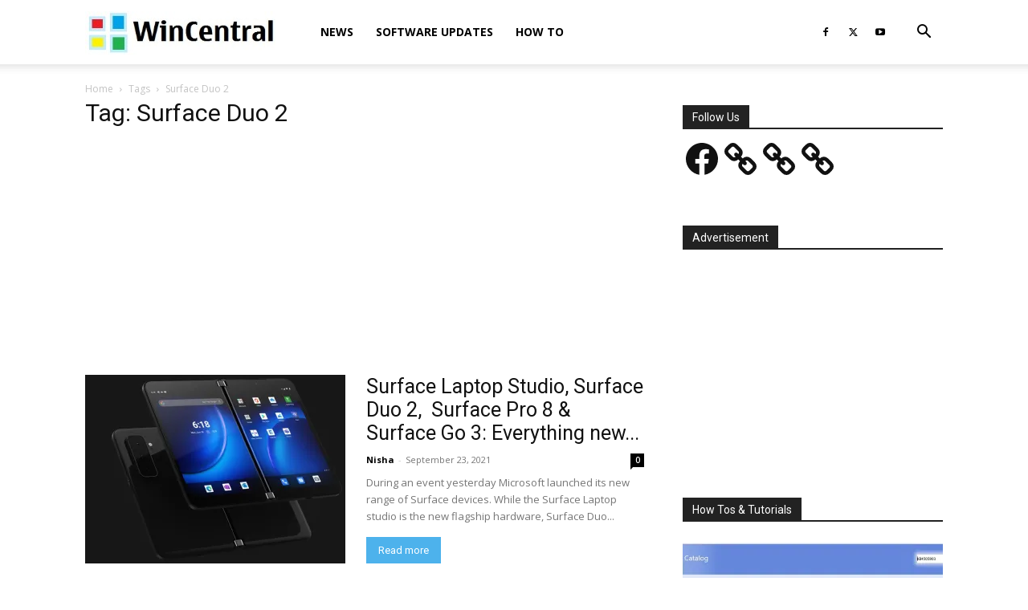

--- FILE ---
content_type: text/html; charset=utf-8
request_url: https://www.google.com/recaptcha/api2/aframe
body_size: 264
content:
<!DOCTYPE HTML><html><head><meta http-equiv="content-type" content="text/html; charset=UTF-8"></head><body><script nonce="rJUr6djtdSu3oAe9bRTSsA">/** Anti-fraud and anti-abuse applications only. See google.com/recaptcha */ try{var clients={'sodar':'https://pagead2.googlesyndication.com/pagead/sodar?'};window.addEventListener("message",function(a){try{if(a.source===window.parent){var b=JSON.parse(a.data);var c=clients[b['id']];if(c){var d=document.createElement('img');d.src=c+b['params']+'&rc='+(localStorage.getItem("rc::a")?sessionStorage.getItem("rc::b"):"");window.document.body.appendChild(d);sessionStorage.setItem("rc::e",parseInt(sessionStorage.getItem("rc::e")||0)+1);localStorage.setItem("rc::h",'1770137893566');}}}catch(b){}});window.parent.postMessage("_grecaptcha_ready", "*");}catch(b){}</script></body></html>